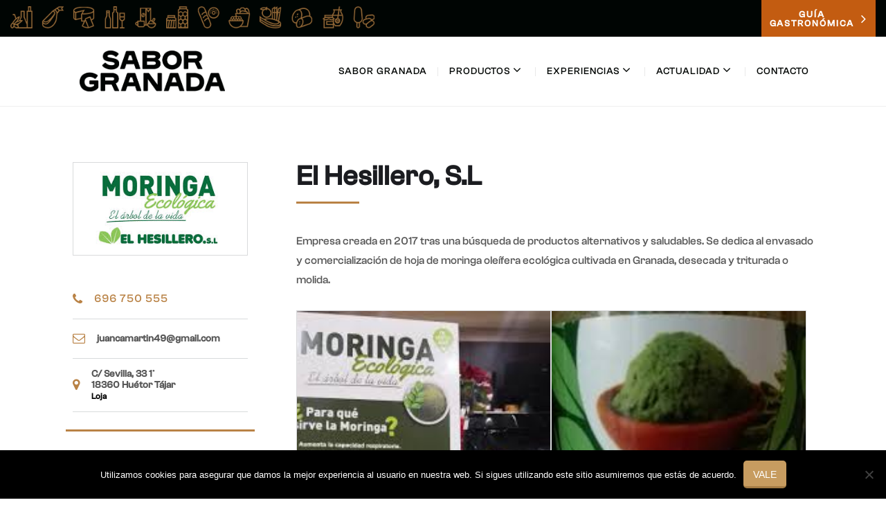

--- FILE ---
content_type: text/html; charset=UTF-8
request_url: https://www.saborgranada.es/empresas/el-hesillero-s-l/
body_size: 18495
content:




<!DOCTYPE html><html lang="es"><head>  <script>(function(w,d,s,l,i){w[l]=w[l]||[];w[l].push({'gtm.start':

	new Date().getTime(),event:'gtm.js'});var f=d.getElementsByTagName(s)[0],

	j=d.createElement(s),dl=l!='dataLayer'?'&l='+l:'';j.async=true;j.src=

	'https://www.googletagmanager.com/gtm.js?id='+i+dl;f.parentNode.insertBefore(j,f);

	})(window,document,'script','dataLayer','GTM-W7SCZ3F');</script> <meta content="IE=edge,chrome=1" http-equiv="X-UA-Compatible"><meta http-equiv="Content-Type" content="text/html; charset=utf-8"/><meta name="viewport" content="width=device-width, initial-scale=1.0, minimum-scale=1"><style></style><style type="text/css">/* =========================================================
        Reset Body
    ========================================================= */
    body.csbody {
        color: #888;
        font-size: 14px;
    }
    #header-top .shopping_cart_dropdown,
    #header-top .shopping_cart_dropdown a {
        color: #888 !important;
    }
    
        .csbody:not(.home) #primary {
            padding: 0px 0px 0px 0px;
        }
    
    
    .csbody a {
        color: #a8834c;
    }
    .csbody a:hover, .csbody a:focus {
        color: #a8834c;
    }
    .csbody a.read-more-link, .csbody th a {
        color: #a8834c;
    }
    .csbody a.read-more-link:hover, .csbody th a:hover {
        color: #a8834c !important;
    }
    .color-primary,
    .fc-toolbar .fc-left button:hover,
    .fc-toolbar .fc-right button:hover {
        color: #a8834c;
    }
    .cs-introlist .cs-introlist-image:hover .cs-introlist-title h3 {
        background: #a8834c;
    }
    /* =========================================================
        End Reset Body
    ========================================================= */
    /* =========================================================
        Start Typo
    ========================================================= */
    body h1 {
       font-size: 96px;
       color: #a8834c;
    }
    body h2 {
       font-size: 32px;
       color: #333333;
    }
    body h3  {
        font-size: 26px;
        color: #333333;
    }
    body h4 {
       font-size: 18px;
       color: #333333;
    }
    body h5 {
       font-size: 12px;
       color: #333333;
    }
    body h6 {
       font-size: 11px;
       color: #333333;
    }
    .page-title{
        color: #fff;
        font-size: 68px;
    }
    .page-title-style .page-title {
        color: ;
    }
    #cs-breadcrumb-wrapper .cs-breadcrumbs {
        line-height: 68px;
    }
    .cs-breadcrumbs, .cs-breadcrumbs a {
        color: #ffffff !important;
    }
    .page-title-style .cs-breadcrumbs, .page-title-style .cs-breadcrumbs a {
        color:  !important;
    }
    .cs-breadcrumbs a:hover {
        color: #a8834c; !important;
    }
    .title-unblemished h3:before {
        background: #333333;
    }
    /* =========================================================
        End Typo
    ========================================================= */
    /* =========================================================
        Start Header
    ========================================================= */
    /* Header Color Option */
    #header-top {
        background: #d01220 !important;
        color: #fff !important;
    }
    #header-top a {
        color: #fff !important;
    }
    #header-top a:hover {
        color: #fff !important;
    }
    #header-sticky, #sticky-nav-wrap .main-menu > li.menu-item-has-children > a:after {
        background-color: rgba(255, 255, 255, 1);
    }
    .sticky-header.fixed .cshero-logo img,
    .csbody #cs-header-custom-bottom.fixed-top .cs-logo img {
        height: 35px !important;
    }
    /*** Logo ***/
    .header-wrapper .logo a {
        padding: 20px;
    }
    #cshero-header .logo a img {
        max-height: 60px;
    }
    .menu-pages .menu > ul > li > a {
        line-height: 100px;
    }
    #cs-header-custom-bottom {
        height: 100px;
    }
    /*** End logo ***/
    /*** Start Main Menu ***/
    
    
    .main-menu > li:not(.menu-item-has-children):hover > a:before,
    .menu-pages .menu > ul > li:hover > a:before,
    .main-menu > li.current-menu-item > a:before,
    .main-menu > li.current-menu-parent > a:before,
    .main-menu > li.current_page_item > a:before,
    .main-menu > li.current-menu-ancestor > a:before
     {
        border-color: transparent transparent #a8834c;
        bottom: 31px;
    }
    .main-menu > li.menu-item-has-children:hover > a:before {
        border-color: #a8834c transparent transparent;
        bottom: 31px;
    }
    .main-menu > li:not(.menu-item-has-children):hover > a:after,
    .menu-pages .menu > ul > li >:hover a:after,
    .main-menu > li.current-menu-item > a:after,
    .main-menu > li.current-menu-parent > a:after,
    .main-menu > li.current_page_item > a:after,
    .main-menu > li.current-menu-ancestor > a:after {
        background: #a8834c;
        bottom: 29px;
    }
    .main-menu > li.current-menu-item.menu-item-has-children > a:after,
    .main-menu > li.current-menu-parent.menu-item-has-children > a:after {
        background: #a8834c !important;
        bottom: 29px;
    }
    
    
    #sticky-nav-wrap .main-menu > li:not(.menu-item-has-children):hover > a:before,
    #sticky-nav-wrap .main-menu > li.current-menu-item > a:before,
    #sticky-nav-wrap .main-menu > li.current-menu-parent > a:before,
    #sticky-nav-wrap .main-menu > li.current-menu-ancestor > a:before,
    #sticky-nav-wrap .main-menu > li.current_page_item > a:before,
    #cs-header-custom-bottom.fixed-top .main-menu > li:not(.menu-item-has-children):hover > a:before,
    #cs-header-custom-bottom.fixed-top .main-menu > li.current-menu-item > a:before,
    #cs-header-custom-bottom.fixed-top .main-menu > li.current-menu-parent > a:before,
    #cs-header-custom-bottom.fixed-top .main-menu > li.current_page_item > a:before,
    #cs-header-custom-bottom.fixed-top .main-menu > li.current-menu-ancestor > a:before {
        border-color: transparent transparent #a8834c;
        bottom: 8.5px;
    }
    #sticky-nav-wrap .main-menu > li.menu-item-has-children:hover > a:before,
    #cs-header-custom-bottom.fixed-top .main-menu > li.menu-item-has-children:hover > a:before {
        border-color: #a8834c transparent transparent;
        bottom: 8.5px;
    }
    #sticky-nav-wrap .main-menu > li:not(.menu-item-has-children):hover > a:after,
    #sticky-nav-wrap .main-menu > li.current-menu-item > a:after,
    #sticky-nav-wrap .main-menu > li.current-menu-parent > a:after,
    #sticky-nav-wrap .main-menu > li.current-menu-ancestor > a:after,
    #sticky-nav-wrap .main-menu > li.current_page_item > a:after,
    #cs-header-custom-bottom.fixed-top .main-menu > li:not(.menu-item-has-children):hover > a:after,
    #cs-header-custom-bottom.fixed-top .main-menu > li.current-menu-item > a:after,
    #cs-header-custom-bottom.fixed-top .main-menu > li.current-menu-parent > a:after,
    #cs-header-custom-bottom.fixed-top .main-menu > li.current-menu-ancestor > a:after,
    #cs-header-custom-bottom.fixed-top .main-menu > li.current_page_item > a:after {
        background: #a8834c;
        bottom: 6.5px;
        top: inherit;
    }
    
    
    .cshero-menu-dropdown > ul > li > a {
        text-transform: uppercase;
    }
    
    .cshero-menu-dropdown > ul > li > a,
    .menu-pages .menu > ul > li > a {
        padding: 0 16px !important;
        font-size: 13px;
    }
    .cshero-menu-dropdown > ul > li.menu-item-has-children:hover,
    .menu-pages .menu > ul > li.menu-item-has-children:hover {
        background: #f5f5f5;
    }
    .cshero-menu-dropdown > ul > li:after,
    .menu-pages .menu > ul > li > a:after {
        height: 13px;
    }

    .btn-navbar.navbar-toggle i:before {
        font-size: 13px;
    }
    .main-menu-left ul ul li a{
        color: #999 !important;
    }
    .main-menu-left ul ul li a:hover{
        color: #999 !important;
    }
    
    .cshero-menu-dropdown > ul > li.mega-menu-item > ul > li > ul > li ul {
      border-left: 3px solid #a8834c;
    }
    
    .main-menu-content, .main-menu > li.menu-item-has-children > a:after,
    .main-menu > li.current_page_item.menu-item-has-children:before,
    .main-menu > li.current-menu-item.menu-item-has-children:before {
        background: #FFFFFF !important;
    }

    
    
    ul.main-menu > li > a, #sticky-nav-wrap ul > li > a,
    .menu-pages .menu > ul > li > a,
    .btn-navbar.navbar-toggle i:before {
        color: #656565;
    }
    

    
    
    #cshero-header.transparentFixed .main-menu > li > a {
        color:#ffffff !important;
    }
    

    
    #cshero-header.transparentFixed .main-menu > li:hover > a {
        color:#ffffff !important;
    }
    
    
    .main-menu > li:hover > a,
    .menu-pages .menu > ul > li:hover > a,
    .main-menu > li.current-menu-item > a,
    .main-menu > li.current-menu-ancestor > a,
    .main-menu > li.current-menu-parent > a,
    .main-menu > li.current_page_item > a,
    #sticky-nav-wrap ul > li.current_page_item > a,
    .btn-navbar.navbar-toggle:hover i:before {
        color: #d01220;
    }
    .main-menu > li.menu-item-has-children > a:hover,
    .menu-pages .menu > ul > li.menu-item-has-children > a:hover,
    .main-menu > li.current-menu-item.menu-item-has-children > a,
    .main-menu > li.current-menu-parent.menu-item-has-children > a,
    .main-menu > li.current_page_item.menu-item-has-children > a {
        border-bottom: none;
    }
    .main-menu > li > a:hover:before,
    .menu-pages .menu > ul > li > a:hover:before,
    .main-menu > li.current-menu-item > a:before,
    .main-menu > li.current-menu-parent > a:before,
    .main-menu > li.current_page_item > a:before {
      border-color: transparent transparent #d01220;
    }
    
    
    .cshero-menu-dropdown > ul > li ul li,
    .cshero-menu-dropdown > ul > li.mega-menu-item > ul {
        background-color: #f5f5f5;
    }
    .cshero-menu-dropdown > ul > li > ul.mega-bg-image,
    .cshero-menu-dropdown > ul > li > ul.mega-bg-image ul {
        background-color: transparent;
    }
    
    
    .cshero-menu-dropdown > ul > li > ul li:hover,
    .cshero-menu-dropdown > ul > li.mega-menu-item > ul > li > ul > li ul {
        background-color: #f5f5f5;
    }
    .cshero-menu-dropdown > ul > li > ul.mega-bg-image li:hover {
        /*background-color: transparent;*/
    }
    
    
    .cshero-menu-dropdown ul ul li a {
        color: #999;
        font-size: 13px;
    }
    
    
    .cshero-menu-dropdown li.nomega-menu-item ul li {
        border-bottom: none;
    }
    .cshero-menu-dropdown li.mega-menu-item ul li {
        /*border-bottom: 1px dashed #eeeeee;*/
        border-bottom: none;
    }
    
    .cshero-menu-dropdown li.nomega-menu-item ul li a {
        border-bottom: 1px solid #eeeeee;
    }
    .cshero-menu-dropdown > ul > li.mega-menu-item > ul.colimdi > li > a {
        color: #a8834c;
    }
    .cshero-menu-dropdown > ul > li ul li a:before {
      border-color: transparent transparent transparent #d01220;
    }

    /*** End Main Menu ***/
    /*** Start Main Menu Sticky ***/
    .sticky-header-left .main-menu-left ul ul li a{
        color: #999 !important;
    }
    .sticky-header.fixed .cshero-menu-dropdown > ul > li > a,
    .sticky-header.fixed .menu-pages .menu > ul > li > a,
    .csbody #cs-header-custom-bottom.fixed-top .main-menu > li > a,
    #cs-header-custom-bottom.fixed-top {
        height: 55px;
        line-height: 55px;
    }
    .csbody #cs-header-custom-bottom.fixed-top .cs-logo a {
        line-height: 55px !important;
        padding: 0 !important;
    }
    #sticky-nav-wrap ul > li.current-menu-item > a,
    #sticky-nav-wrap ul > li.current_page_item > a,
    #sticky-nav-wrap ul > li:hover > a {
        color: #d01220 !important;
    }
    #sticky-nav-wrap ul > li.menu-item-has-children:hover {
        background: #f5f5f5;
    }
    #sticky-nav-wrap ul > li > a {
        color: #656565 ;
    }
    .sticky-menu .cshero-menu-dropdown ul ul li:hover,
    .sticky-menu .cshero-menu-dropdown > ul > li.mega-menu-item > ul > li > ul > li ul {
        background-color: #f5f5f5 !important;
    }
    .sticky-menu .cshero-menu-dropdown li.nomega-menu-item ul li {
        border-bottom: none;
    }
    .sticky-menu .cshero-menu-dropdown ul ul li a {
        color: #999;
    }
    /*** End Main Menu Sticky ***/
    /***** Mega Menu ****/
    .cshero-menu-dropdown > ul > li ul {
        border-bottom: 5px solid #a8834c;
    }
    #cs-header-custom-bottom.menu-up .cshero-menu-dropdown > ul > li ul {
        border-bottom: none;
        border-top: 5px solid #a8834c;
    }
    .cs_mega_menu li.mega-menu-item > ul {
        border-bottom: 9px solid #a8834c;
    }
    #wp-consilium.meny-top .control .cs_close {
        border-bottom: 1px solid #a8834c;
    }
    /* =========================================================
        End Header
    =========================================================*/

    /* =========================================================
        Start Primary
    =========================================================*/
    
    .content-area form {
        background-color: #ffffff;
    }
    
    
    .content-area form {
        color: #113a52;
    }
    
    
    .content-area form {
        border-color: #d2d2d2;
    }
    
    /* Content Area */
    .content-area {
        background: #ffffff !important;
        padding: 0px 0px 0px 0px !important;
        margin:  !important;
    }
    /* =========================================================
        End Primary
    =========================================================*/
    /* =========================================================
        Blog Post
    =========================================================*/
    .cs-blog-info {
        background: #a8834c;
    }
    .cs-blog-title h3, .cs-blog-info li a:hover {
        color: #a8834c;
    }
    .tag-sticky .cs-blog .cs-blog-header .cs-blog-thumbnail:before,
    .sticky .cs-blog .cs-blog-header .cs-blog-thumbnail:before {
        border-color: #a8834c transparent transparent #a8834c;
    }
    .rtl .tag-sticky .cs-blog .cs-blog-header .cs-blog-thumbnail:before,
    .rtl .sticky .cs-blog .cs-blog-header .cs-blog-thumbnail:before {
        border-color: #a8834c #a8834c transparent transparent;
    }
    .rtl .cs-blog .cs-blog-info li + li {
        border-left: none;
        border-right: 1px solid #a8834c;
    }
    /* =========================================================
        End Blog Post
    =========================================================*/
    /* =========================================================
        Start Title and Module
    =========================================================*/
    .title-preset2 h3 {
        color: #a8834c;
    }
    .title-preset1 h3, .title-style-colorprimary-retro h3,
    .title-style-colorprimary-retro2 h3,  {
        color: #a8834c !important;
    }
    /* =========================================================
        End Title Module
    =========================================================*/
    /* ==========================================================================
    Start Sidebar Styles
    ========================================================================== */
    h3.comments-title span, .cs-menuFood .cs-menuFood-header h3.cs-post-title a,
    #primary-sidebar .wg-title .title-line, h3.comment-reply-title span,
    .cs-menuFood.cs-menuFood-images .cs-menuFood-header h3.cs-post-title {
        border-bottom: 2px solid #a8834c;
    }
    /* ==========================================================================
    End Sidebar Styles
    ========================================================================== */

    /* =========================================================
        Start Page Inner Primary
    =========================================================*/
    article.team, .single-portfolio .cs-portfolio-meta, .cs-pricing .cs-pricing-item h3.cs-pricing-title{
        background: #a8834c;
    }

    /* =========================================================
        End Page Inner Primary
    =========================================================*/
    /**** RGBA ****/
    .cs-portfolio .cs-portfolio-item:hover .cs-portfolio-details,
    .cs-portfolio.cs-portfolio-style3 .cs-mainpage:hover:before {
        background: rgba(168, 131, 76, 0.8);
    }
    .cs-recent-post.style-3 .cs-recent-post-title a {
       background: rgba(168, 131, 76, 0.6);
    }
    .wpb_row.vc_row-fluid.bg-overlay-preset:before {
        background: rgba(168, 131, 76, 0.9);
    }
    /**** End RGBA ****/
    /* =========================================================
        Start Button Style
    =========================================================*/
    .csbody  button, .csbody .button, .csbody .btn,
    .csbody input[type="submit"],
    .csbody #submit,
    .csbody .added_to_cart,
    a.comment-reply-link {
        
            background-color: #c79c60;
        
        
            color: #fff;
        
        
            border-color: #a37b44;
        
        
            border-width: 3px;
        
        
            border-style: solid;
        
        
            border-radius: 5px;
            -webkit-border-radius: 5px;
            -moz-border-radius: 5px;
            -ms-border-radius: 5px;
            -o-border-radius: 5px;
        
        
            border-top: none!important;
        
        
            border-left: none!important;
        
        
        
            border-right: none!important;
        
        
        
            padding: 12px 14px 9px 14px;
        
    }
    .csbody .btn:hover,
    .csbody .btn:focus,
    .csbody .button:hover,
    .csbody button:hover,
    .csbody .button:focus,
    .csbody button:focus,
    .csbody input[type="submit"]:hover,
    .csbody input[type="submit"]:focus,
    .csbody #submit:hover,
    .csbody #submit:focus,
    .csbody .added_to_cart:hover,
    .csbody .added_to_cart:focus,
    a.comment-reply-link:hover,
    a.comment-reply-link:focus {
        
            background-color: #a37b44;
        
        
            color: #fff;
        
        
            border-color: #a37b44;
        
    }
    .csbody .btn.btn-readmore {
        
            border-left: 3px solid #a37b44 !important;
        
        border-bottom: none;
    }
    .csbody .btn.btn-readmore:hover {
        background: #c79c60;
    }
    .csbody .btn.btn-default {
        border-color: #a37b44;
    }
    .csbody .btn.btn-default-alt {
        background: transparent;
        border: 2px solid #a37b44 !important;
        color: #a37b44;
    }
    .csbody .btn.btn-default-alt:hover,
    .csbody .btn.btn-default-alt:focus {
        color: #a37b44;
        background: rgba(163, 123, 68, 0.3);
    }
    .csbody .btn.btn-primary {
        border-color: #a37b44;
        background: #c79c60;
        color: #fff;
    }
    .csbody .btn.btn-primary:hover,
    .csbody .btn.btn-primary:focus {
        border-color: #a37b44;
        background: #a37b44;
        color: #fff;
    }
    .csbody .btn-primary-alt, .csbody input[type="submit"].btn-primary-alt {
        background: transparent;
        border: 2px solid #a37b44 !important;
        color: #a37b44;
    }
    .csbody .btn-primary-alt:hover,
    .csbody .btn-primary-alt:focus,
    .csbody .btn-primary-alt-style2:hover,
    .csbody .btn-primary-alt-style2:focus {
        color: #a37b44!important;
        background: rgba(163, 123, 68, 0.3)!important;
    }
    .csbody .btn.btn-trans:hover,
    .csbody .btn.btn-trans:focus {
        background: rgba(199, 156, 96, 0.3);
    }
    .csbody .btn.btn-trans:hover,
    .csbody .btn.btn-trans:focus,
    .csbody .cs-latest-twitter .bx-controls-direction a:hover {
        background: #c79c60;
    }
    /* =========================================================
        End Button Style
    =========================================================*/
    /* =========================================================
        Start Short Code
    =========================================================*/
    /*** High light ***/
    .cs-highlight-style-1 {
         background: #a8834c;
    }
    .cs-highlight-style-2 {
        background: #a8834c;
    }
    /**** Drop Caps ****/
    .cs-carousel-post-read-more a,
    .readmore.main-color {
        color: #a8834c !important;
    }
    .readmore.main-color:hover {
        color: #a8834c !important;
    }
    /* ==========================================================================
      Start Comment
    ========================================================================== */
    #comments .comment-list .comment-meta a,
    .cs-navigation .page-numbers {
        color: #888;
    }
    .widget_categories ul li.cat-item a,
    .widget_meta ul li a,
    .widget_archive ul li a,
    .widget_meta ul li a,
    .widget_calendar #wp-calendar tbody td a,
    .widget_pages ul li a {
        color: #888;
    }
    .widget_calendar #wp-calendar tbody td:hover,
    .widget_meta .heading + ul > li:hover,
    .widget_meta .wg-title  + ul > li:hover,
    .widget_categories .heading + ul > li.cat-item:hover,
    .widget_categories .wg-title + ul > li.cat-item:hover,
    .widget_meta .heading + ul ul li:hover,
    .widget_meta .wg-title + ul ul li:hover,
    .widget_categories .heading + ul ul li:hover,
    .widget_categories .wg-title + ul ul li:hover {
        background: #a8834c;
    }
    .widget_calendar #wp-calendar tbody td.pad {
        background: transparent;
    }
    /** update category woo **/
    /* ==========================================================================
      End Comment
    ========================================================================== */
    /* ==========================================================================
      Block Quotes
    ========================================================================== */
    blockquote {
        border-left: 3px solid #a8834c !important;
    }
    .rtl blockquote {
        border-left: none;
        border-right: 3px solid #a8834c;
    }
    .cs-quote-style-1:before, .cs-quote-style-3:before,
    .cs-quote-style-1:after, .cs-quote-style-3:after {
        color: #a8834c;
    }
    .cs-quote-style-3, .cs-quote-style-2 {
        border-left: 10px solid #a8834c;
    }
    .rtl .cs-quote-style-3, .rtl .cs-quote-style-2 {
        border-left: none;
        border-right: 10px solid #a8834c;
    }
    /* =========================================================
        End Short Code
    =========================================================*/

    /*Start All Style Widget WP*/
    .tagcloud a:hover {
        background: #a8834c;;
    }
    .primary-sidebar [class*="widget_"],
    .primary-sidebar [class^="widget_"],
    .primary-sidebar .widget {
        border-bottom: 4px solid #a8834c;
     }
    /*End All Style Widget WP*/

    .cs-blog-header h3.cs-blog-title a:hover, .cs-blog .cs-blog-info li,
    .cs-team-content .cs-team-social a:hover i, .connect-width li a:hover i,
    a.twitter_time, .cs-latest-twitter .cs-desc a,
    .title-preset2 h3.ww-title, .title-preset2 h3.cs-title {
        color: #a8834c !important;
    }
    .cs-carousel-style-3 .cs-carousel-post-icon:hover:before {
        background: #a8834c !important;
    }
    /* =========================================================
        Start Reset Input
    =========================================================*/
    input[type='text']:active,
    input[type='text']:focus,
    input[type="password"]:active,
    input[type="password"]:focus,
    input[type="datetime"]:active,
    input[type="datetime"]:focus,
    input[type="datetime-local"]:active,
    input[type="datetime-local"]:focus,
    input[type="date"]:active,
    input[type="date"]:focus,
    input[type="month"]:active,
    input[type="month"]:focus,
    input[type="time"]:active,
    input[type="time"]:focus,
    input[type="week"]:active,
    input[type="week"]:focus,
    input[type="number"]:active,
    input[type="number"]:focus,
    input[type="email"]:active,
    input[type="email"]:focus,
    input[type="url"]:active,
    input[type="url"]:focus,
    input[type="search"]:active,
    input[type="search"]:focus,
    input[type="tel"]:active,
    input[type="tel"]:focus,
    input[type="color"]:active,
    input[type="color"]:focus,
    textarea:focus {
        border: 1px solid #a8834c !important;
    }
    .navbar-toggle, .cs-team .cs-team-featured-img:hover .circle-border {
        border: 1px solid #a8834c !important;
    }
    .wpb_tabs li.ui-tabs-active a.ui-tabs-anchor {
        border: 1px solid #a8834c !important;
    }
    .tagcloud a:hover,
    .post .cs-post-meta, .post .cs-post-header .date-type .date-box,
    .cs-carousel-container .cs-carousel-header .cs-carousel-post-date,
    .cs-carousel-style-2 .cs-carousel-post-icon,
    .cs-carousel-style-2.cs-carousel-style-3 .cs-carousel-post-icon:before, .bg-preset,
    .cs-carousel .carousel-control, .box-2, #cs_portfolio_filters ul li:hover a,
    #cs_portfolio_filters ul li.active a, .gallery-filters a:hover, .gallery-filters a.active,
    ul.cs_list_circle li:before, ul.cs_list_circleNumber li:before,
    .cs-pricing .cs-pricing-item .cs-pricing-button:hover a,
    .cs-blog .mejs-controls .mejs-time-rail .mejs-time-current, ins,
    .cs-blog .mejs-controls .mejs-horizontal-volume-slider .mejs-horizontal-volume-current,
    .cs-navigation .page-numbers:hover, .cs-navigation .page-numbers.current,
   .cs-portfolio.cs-portfolio-style2 .cs-portfolio-header:hover .cs-portfolio-meta,
    #wrapper .woocommerce .woocommerce-info:before, #wrapper .woocommerce-page .woocommerce-info:before,
    .cs-recent-post.style-3 .cs-title, .title-line-bottom .wpb_wrapper > h3:before,
    .cs-carousel-events-date, .cs-carousel-style-3 .cs-carousel-post-icon:before,
    .cs-latestEvents .cs-eventHeader:before, .cs-transformEvents .cs-eventHeader:before,
    .cs-latestEvents .cs-eventHeader:after, .cs-transformEvents .cs-eventHeader:after,
    .cs-latestEvents .cs-eventHeader, .cs-transformEvents .cs-eventHeader,
    input[type="radio"] + span:after, .cs-blog .date-box,
    .csbody .xdsoft_datetimepicker .xdsoft_calendar td:hover,
    .csbody .xdsoft_datetimepicker .xdsoft_timepicker .xdsoft_time_box > div > div:hover,
    .modal-header .close span:hover,
    .xdsoft_datetimepicker .xdsoft_calendar td.xdsoft_default, .xdsoft_datetimepicker .xdsoft_calendar td.xdsoft_current,
    .xdsoft_datetimepicker .xdsoft_timepicker .xdsoft_time_box > div > div.xdsoft_current, .cs-contact-social li:hover i  {
        background: #a8834c !important;
    }
    .cs-transformEvents:hover .cs-eventHeader:before,
    .cs-transformEvents:hover .cs-eventHeader:after,
    .cs-transformEvents:hover .cs-eventHeader {
        background: #a8834c !important;
    }
    .cs-blog .mejs-controls .mejs-time-rail .mejs-time-loaded,
    .cs-blog .mejs-controls .mejs-time-rail .mejs-time-total,
    .cs-blog .mejs-controls .mejs-horizontal-volume-slider .mejs-horizontal-volume-total {
        background: #a8834c;
    }
    .sh-list-comment .post-holder a:hover,
    .post .cs-post-header .cs-post-title a:hover,
    .cs-breadcrumbs ul.breadcrumbs li a:hover,
    .logo-text strong:nth-child(1),
    #cs_portfolio_filters ul li.active a,
    .cs-carousel-body .cs-carousel-post-title h2.entry-title a:hover,
    .cs-carousel-post .cs-nav a:hover i:before,
    .cs-carousel-events .cs-nav a:hover i:before,
    .cs-carousel-container .cs-carousel-details a i,
    #footer-bottom ul.menu li a:hover, #footer-bottom ul.obtheme_mega_menu li a:hover,
    ul.cs_list_number li:before,
    .back-to-demo a:hover, .back-to-demo a:focus,
    .cs-portfolio-item .cs-portfolio-details .cs-portfolio-meta h3, .cs-portfolio-item .cs-portfolio-list-details li a:hover,
    .single-portfolio .cs-portfolio-item h5.title-pt, .cs-nav ul li:hover i,
    .tools-menu i, .back-to-demo i, .tools-menu:hover, .back-to-demo:hover
    .header-v7 #header-top h3.wg-title, .cs-eventCount-content #event_countdown span:nth-child(1),
    input[type="checkbox"] + span:after, .cs-blog .cs-blog-quote .icon-left:before,
    .cs-blog .cs-blog-quote .icon-right:after, .cs-menuFood.cs-menuFood-images.layout2 .price-food span  {
        color: #a8834c !important;
    }
    .single-portfolio .cs-portfolio-item .cs-portfolio-list-details li h5,
    h1.entry-title, h3.wg-title, .cs-title,
    .comment-body .fn, span.star, span.Selectoptions:after,
    .cs-blog-media .carousel-control.left:hover,
    .cs-blog-media .carousel-control.right:hover,
    .single-team .cs-item-team .cs-team-social li:hover a,
    blockquote > p:before, blockquote > p:after,
    .meny-top .meny-sidebar .cs_close:before,
    .meny-top .meny-sidebar .cs_close:hover:after,
    .cs-carousel-event-style1 .cs-event-meta .cs-event-time i,
    .cs-carousel-style-3 .cs-carousel-header-feature h3,
    .cs-blog .cs-blog-header .cs-blog-title a:hover,
    .cs-menuFood .cs-menuFood-header h3.cs-post-title a:hover {
        color: #a8834c;
    }
    .cs-blog .mejs-container .mejs-controls .mejs-time span,
    .cs-navigation .prev.page-numbers:before,
    .cs-navigation .next.page-numbers:after,
    .tweets-container ul li:before,
    .cs-team .cs-title,
    .cs-team.cs-team-style-1 .cs-team-title a {
        color: #a8834c;
    }
    .cs-testimonial .cs-testimonial-header h3.cs-title {
        color: #a8834c !important;
    }
    /* =========================================================
        Start Reset Input
    =========================================================*/
    /* ==========================================================================
    Start carousel latest work style1
    ========================================================================== */
    .title-line .ww-title .line, .title-line .wg-title span,
    .cs-carousel-post h3.cs-title span.line,
    .cs-carousel-portfolio h3.cs-title span.line,
    .cs-title .line {
        -webkit-box-shadow: 0 1px 0 #a8834c;
           -moz-box-shadow: 0 1px 0 #a8834c;
            -ms-box-shadow: 0 1px 0 #a8834c;
             -o-box-shadow: 0 1px 0 #a8834c;
                box-shadow: 0 1px 0 #a8834c;
    }
    .cs-carousel-post .cs-carousel-header:hover:before,
    .cs-carousel-portfolio .cs-carousel-header:hover:before {
        background: rgba(168, 131, 76, 0.7);
    }
    .cs-carousel-post .cs-carousel-body h3.cs-carousel-title a,
    .cs-carousel-post.cs-carousel-post-default2 h3.cs-carousel-title a,
    .cs-carousel-post .cs-header .cs-title,
    .cs-carousel-portfolio .cs-carousel-body h3.cs-carousel-title a,
    .cs-carousel-portfolio.cs-carousel-post-default2 h3.cs-carousel-title a,
    .cs-carousel-portfolio .cs-header .cs-title, .search .page-header .page-title,
    .error404 .page-header .page-title {
        color: #a8834c;
    }
    .cs-carousel-post.cs-carousel-post-default2.cs-style-retro h3.cs-carousel-title a,
    .tp-leftarrow .tp-arr-allwrapper:before, .tp-rightarrow .tp-arr-allwrapper:before{
        color: #a8834c;
    }
    ul.product-categories li a:hover {
        color: #a8834c;
    }
    /* ==========================================================================
    End carousel latest work style1
    ========================================================================== */
    /* =========================================================
      Portfolio Details
    =========================================================*/
    .single-portfolio .cs-portfolio-item .cs-portfolio-details .cs-portfolio-meta ul.cs-social i:hover,
    .cs-social li a:hover i,  {
        color: #a8834c;
    }
    /* =========================================================
      Menu Food
    =========================================================*/

    /* =========================================================
        Start Footer
    =========================================================*/
    #footer-top {
        background-color: #f5f5f5;
        color: #999999;
    }
    #footer-top h3.wg-title {
        color: #333333 !important;
    }
    #footer-top a {
        color: #999999 !important;
    }
    #footer-top a:hover {
        color: #000000 !important;
    }

    #footer-bottom {
        background-color: #222222;
        color: #888888;
    }
    #footer-bottom h3.wg-title {
        color:  !important;
    }
    #footer-bottom a {
        color: #888888 !important;
    }
    #footer-bottom a:hover {
        color: #c79c60 !important;
    }

    
    #footer-top {
        padding: 40px 0px;
        margin: 0px;
    }
    
    
    #footer-bottom {
        padding: 14px 0;
        margin: 0;
    }
    
    /* =========================================================
        End Footer Top
    =========================================================*/

    /* ==========================================================================
      Start Carousel For NUVO
    ========================================================================== */
    .cs-carousel-container .cs-carousel-details .cs-zoom-images a,
    .cs-carousel-container .cs-carousel-details .cs-read-more a {
        border: 1px solid #a8834c;
    }
    .cs-carousel-container .cs-carousel-details .cs-zoom-images a:hover,
    .cs-carousel-container .cs-carousel-details .cs-read-more a:hover {
        background: #a8834c;
    }
    .cs-menuFood-footer .feature-icon span {
        border-color: transparent transparent #a8834c #a8834c;
    }
    .rtl .cs-menuFood-footer .feature-icon span {
        border-color: transparent #a8834c #a8834c transparent;
    }
    #header-top .shopping_cart_dropdown {
        border-bottom: 5px solid #a8834c;
    }
    .widget_price_filter .price_slider_wrapper .button {
        border: 2px solid #a8834c !important;
        color: #a8834c !important;
    }
    .widget_price_filter .price_slider_wrapper .button:hover {
        background: rgba(168, 131, 76, 0.3) !important;
    }
    .woocommerce .widget_price_filter .ui-slider .ui-slider-handle,
    .woocommerce-page .widget_price_filter .ui-slider .ui-slider-handle,
    .woocommerce .widget_price_filter .ui-slider .ui-slider-range,
    .woocommerce-page .widget_price_filter .ui-slider .ui-slider-range {
        background: #a8834c !important;
    }
    /* ==========================================================================
      End Carousel For NUVO
    ========================================================================== */
    .csbody .picker__day--today::before {
        border-top: 0.5em solid #a8834c;
    }
    .csbody .picker__day--selected, .picker__day--selected:hover, 
    .csbody .picker--focused .picker__day--selected {
        background: #a8834c !important;
    }
    .csbody .picker__day--highlighted {
        border-color: #a8834c;
    }
    .csbody .picker__day--infocus:hover, .csbody .picker__day--outfocus:hover {
        background: rgba(168, 131, 76, 0.8) !important;
    }</style><meta name='robots' content='index, follow, max-image-preview:large, max-snippet:-1, max-video-preview:-1' /><style>img:is([sizes="auto" i], [sizes^="auto," i]) { contain-intrinsic-size: 3000px 1500px }</style><link rel="stylesheet" id="ao_optimized_gfonts" href="https://fonts.googleapis.com/css?family=Open+Sans%3A300%2C400%2C600%2C700%2C800%7CRaleway%3A100%2C200%2C300%2C400%2C500%2C600%2C700%2C800%2C900%7CDroid+Serif%3A400%2C700&amp;display=swap"><link media="all" href="https://www.saborgranada.es/wp-content/cache/autoptimize/css/autoptimize_1da768f5d3cbf9a46a023174ff548dc0.css" rel="stylesheet"><title>El Hesillero, S.L - Sabor Granada</title><link rel="canonical" href="https://www.saborgranada.es/empresas/el-hesillero-s-l/" /><meta property="og:locale" content="es_ES" /><meta property="og:type" content="article" /><meta property="og:title" content="El Hesillero, S.L - Sabor Granada" /><meta property="og:url" content="https://www.saborgranada.es/empresas/el-hesillero-s-l/" /><meta property="og:site_name" content="Sabor Granada" /><meta property="article:publisher" content="https://www.facebook.com/MarcaSaborGranada/" /><meta property="article:modified_time" content="2025-04-08T11:22:45+00:00" /><meta property="og:image" content="https://www.saborgranada.es/wp-content/uploads/2021/01/el-hesillero-logo.jpg" /><meta property="og:image:width" content="308" /><meta property="og:image:height" content="163" /><meta property="og:image:type" content="image/jpeg" /> <script type="application/ld+json" class="yoast-schema-graph">{"@context":"https://schema.org","@graph":[{"@type":"WebPage","@id":"https://www.saborgranada.es/empresas/el-hesillero-s-l/","url":"https://www.saborgranada.es/empresas/el-hesillero-s-l/","name":"El Hesillero, S.L - Sabor Granada","isPartOf":{"@id":"https://www.saborgranada.es/#website"},"primaryImageOfPage":{"@id":"https://www.saborgranada.es/empresas/el-hesillero-s-l/#primaryimage"},"image":{"@id":"https://www.saborgranada.es/empresas/el-hesillero-s-l/#primaryimage"},"thumbnailUrl":"https://www.saborgranada.es/wp-content/uploads/2021/01/el-hesillero-logo.jpg","datePublished":"2021-01-28T09:44:00+00:00","dateModified":"2025-04-08T11:22:45+00:00","breadcrumb":{"@id":"https://www.saborgranada.es/empresas/el-hesillero-s-l/#breadcrumb"},"inLanguage":"es","potentialAction":[{"@type":"ReadAction","target":["https://www.saborgranada.es/empresas/el-hesillero-s-l/"]}]},{"@type":"ImageObject","inLanguage":"es","@id":"https://www.saborgranada.es/empresas/el-hesillero-s-l/#primaryimage","url":"https://www.saborgranada.es/wp-content/uploads/2021/01/el-hesillero-logo.jpg","contentUrl":"https://www.saborgranada.es/wp-content/uploads/2021/01/el-hesillero-logo.jpg","width":308,"height":163},{"@type":"BreadcrumbList","@id":"https://www.saborgranada.es/empresas/el-hesillero-s-l/#breadcrumb","itemListElement":[{"@type":"ListItem","position":1,"name":"Portada","item":"https://www.saborgranada.es/"},{"@type":"ListItem","position":2,"name":"El Hesillero, S.L"}]},{"@type":"WebSite","@id":"https://www.saborgranada.es/#website","url":"https://www.saborgranada.es/","name":"Sabor Granada","description":"","publisher":{"@id":"https://www.saborgranada.es/#organization"},"potentialAction":[{"@type":"SearchAction","target":{"@type":"EntryPoint","urlTemplate":"https://www.saborgranada.es/?s={search_term_string}"},"query-input":{"@type":"PropertyValueSpecification","valueRequired":true,"valueName":"search_term_string"}}],"inLanguage":"es"},{"@type":"Organization","@id":"https://www.saborgranada.es/#organization","name":"Sabor Granada","url":"https://www.saborgranada.es/","logo":{"@type":"ImageObject","inLanguage":"es","@id":"https://www.saborgranada.es/#/schema/logo/image/","url":"https://www.saborgranada.es/wp-content/uploads/2023/12/logo.png.png","contentUrl":"https://www.saborgranada.es/wp-content/uploads/2023/12/logo.png.png","width":2280,"height":1800,"caption":"Sabor Granada"},"image":{"@id":"https://www.saborgranada.es/#/schema/logo/image/"},"sameAs":["https://www.facebook.com/MarcaSaborGranada/","https://x.com/sabor_granada","https://www.instagram.com/saborgranada/","https://www.youtube.com/channel/UCrKDYQTAKHA8YK6Vc9VY_9g"]}]}</script> <link rel='dns-prefetch' href='//cdnjs.cloudflare.com' /><link rel='dns-prefetch' href='//maps.googleapis.com' /><link href='https://fonts.gstatic.com' crossorigin='anonymous' rel='preconnect' /><link rel="alternate" type="application/rss+xml" title="Sabor Granada &raquo; Feed" href="https://www.saborgranada.es/feed/" /><link rel="alternate" type="application/rss+xml" title="Sabor Granada &raquo; Feed de los comentarios" href="https://www.saborgranada.es/comments/feed/" /><style id='classic-theme-styles-inline-css' type='text/css'>/*! This file is auto-generated */
.wp-block-button__link{color:#fff;background-color:#32373c;border-radius:9999px;box-shadow:none;text-decoration:none;padding:calc(.667em + 2px) calc(1.333em + 2px);font-size:1.125em}.wp-block-file__button{background:#32373c;color:#fff;text-decoration:none}</style><style id='global-styles-inline-css' type='text/css'>:root{--wp--preset--aspect-ratio--square: 1;--wp--preset--aspect-ratio--4-3: 4/3;--wp--preset--aspect-ratio--3-4: 3/4;--wp--preset--aspect-ratio--3-2: 3/2;--wp--preset--aspect-ratio--2-3: 2/3;--wp--preset--aspect-ratio--16-9: 16/9;--wp--preset--aspect-ratio--9-16: 9/16;--wp--preset--color--black: #000000;--wp--preset--color--cyan-bluish-gray: #abb8c3;--wp--preset--color--white: #ffffff;--wp--preset--color--pale-pink: #f78da7;--wp--preset--color--vivid-red: #cf2e2e;--wp--preset--color--luminous-vivid-orange: #ff6900;--wp--preset--color--luminous-vivid-amber: #fcb900;--wp--preset--color--light-green-cyan: #7bdcb5;--wp--preset--color--vivid-green-cyan: #00d084;--wp--preset--color--pale-cyan-blue: #8ed1fc;--wp--preset--color--vivid-cyan-blue: #0693e3;--wp--preset--color--vivid-purple: #9b51e0;--wp--preset--gradient--vivid-cyan-blue-to-vivid-purple: linear-gradient(135deg,rgba(6,147,227,1) 0%,rgb(155,81,224) 100%);--wp--preset--gradient--light-green-cyan-to-vivid-green-cyan: linear-gradient(135deg,rgb(122,220,180) 0%,rgb(0,208,130) 100%);--wp--preset--gradient--luminous-vivid-amber-to-luminous-vivid-orange: linear-gradient(135deg,rgba(252,185,0,1) 0%,rgba(255,105,0,1) 100%);--wp--preset--gradient--luminous-vivid-orange-to-vivid-red: linear-gradient(135deg,rgba(255,105,0,1) 0%,rgb(207,46,46) 100%);--wp--preset--gradient--very-light-gray-to-cyan-bluish-gray: linear-gradient(135deg,rgb(238,238,238) 0%,rgb(169,184,195) 100%);--wp--preset--gradient--cool-to-warm-spectrum: linear-gradient(135deg,rgb(74,234,220) 0%,rgb(151,120,209) 20%,rgb(207,42,186) 40%,rgb(238,44,130) 60%,rgb(251,105,98) 80%,rgb(254,248,76) 100%);--wp--preset--gradient--blush-light-purple: linear-gradient(135deg,rgb(255,206,236) 0%,rgb(152,150,240) 100%);--wp--preset--gradient--blush-bordeaux: linear-gradient(135deg,rgb(254,205,165) 0%,rgb(254,45,45) 50%,rgb(107,0,62) 100%);--wp--preset--gradient--luminous-dusk: linear-gradient(135deg,rgb(255,203,112) 0%,rgb(199,81,192) 50%,rgb(65,88,208) 100%);--wp--preset--gradient--pale-ocean: linear-gradient(135deg,rgb(255,245,203) 0%,rgb(182,227,212) 50%,rgb(51,167,181) 100%);--wp--preset--gradient--electric-grass: linear-gradient(135deg,rgb(202,248,128) 0%,rgb(113,206,126) 100%);--wp--preset--gradient--midnight: linear-gradient(135deg,rgb(2,3,129) 0%,rgb(40,116,252) 100%);--wp--preset--font-size--small: 13px;--wp--preset--font-size--medium: 20px;--wp--preset--font-size--large: 36px;--wp--preset--font-size--x-large: 42px;--wp--preset--spacing--20: 0.44rem;--wp--preset--spacing--30: 0.67rem;--wp--preset--spacing--40: 1rem;--wp--preset--spacing--50: 1.5rem;--wp--preset--spacing--60: 2.25rem;--wp--preset--spacing--70: 3.38rem;--wp--preset--spacing--80: 5.06rem;--wp--preset--shadow--natural: 6px 6px 9px rgba(0, 0, 0, 0.2);--wp--preset--shadow--deep: 12px 12px 50px rgba(0, 0, 0, 0.4);--wp--preset--shadow--sharp: 6px 6px 0px rgba(0, 0, 0, 0.2);--wp--preset--shadow--outlined: 6px 6px 0px -3px rgba(255, 255, 255, 1), 6px 6px rgba(0, 0, 0, 1);--wp--preset--shadow--crisp: 6px 6px 0px rgba(0, 0, 0, 1);}:where(.is-layout-flex){gap: 0.5em;}:where(.is-layout-grid){gap: 0.5em;}body .is-layout-flex{display: flex;}.is-layout-flex{flex-wrap: wrap;align-items: center;}.is-layout-flex > :is(*, div){margin: 0;}body .is-layout-grid{display: grid;}.is-layout-grid > :is(*, div){margin: 0;}:where(.wp-block-columns.is-layout-flex){gap: 2em;}:where(.wp-block-columns.is-layout-grid){gap: 2em;}:where(.wp-block-post-template.is-layout-flex){gap: 1.25em;}:where(.wp-block-post-template.is-layout-grid){gap: 1.25em;}.has-black-color{color: var(--wp--preset--color--black) !important;}.has-cyan-bluish-gray-color{color: var(--wp--preset--color--cyan-bluish-gray) !important;}.has-white-color{color: var(--wp--preset--color--white) !important;}.has-pale-pink-color{color: var(--wp--preset--color--pale-pink) !important;}.has-vivid-red-color{color: var(--wp--preset--color--vivid-red) !important;}.has-luminous-vivid-orange-color{color: var(--wp--preset--color--luminous-vivid-orange) !important;}.has-luminous-vivid-amber-color{color: var(--wp--preset--color--luminous-vivid-amber) !important;}.has-light-green-cyan-color{color: var(--wp--preset--color--light-green-cyan) !important;}.has-vivid-green-cyan-color{color: var(--wp--preset--color--vivid-green-cyan) !important;}.has-pale-cyan-blue-color{color: var(--wp--preset--color--pale-cyan-blue) !important;}.has-vivid-cyan-blue-color{color: var(--wp--preset--color--vivid-cyan-blue) !important;}.has-vivid-purple-color{color: var(--wp--preset--color--vivid-purple) !important;}.has-black-background-color{background-color: var(--wp--preset--color--black) !important;}.has-cyan-bluish-gray-background-color{background-color: var(--wp--preset--color--cyan-bluish-gray) !important;}.has-white-background-color{background-color: var(--wp--preset--color--white) !important;}.has-pale-pink-background-color{background-color: var(--wp--preset--color--pale-pink) !important;}.has-vivid-red-background-color{background-color: var(--wp--preset--color--vivid-red) !important;}.has-luminous-vivid-orange-background-color{background-color: var(--wp--preset--color--luminous-vivid-orange) !important;}.has-luminous-vivid-amber-background-color{background-color: var(--wp--preset--color--luminous-vivid-amber) !important;}.has-light-green-cyan-background-color{background-color: var(--wp--preset--color--light-green-cyan) !important;}.has-vivid-green-cyan-background-color{background-color: var(--wp--preset--color--vivid-green-cyan) !important;}.has-pale-cyan-blue-background-color{background-color: var(--wp--preset--color--pale-cyan-blue) !important;}.has-vivid-cyan-blue-background-color{background-color: var(--wp--preset--color--vivid-cyan-blue) !important;}.has-vivid-purple-background-color{background-color: var(--wp--preset--color--vivid-purple) !important;}.has-black-border-color{border-color: var(--wp--preset--color--black) !important;}.has-cyan-bluish-gray-border-color{border-color: var(--wp--preset--color--cyan-bluish-gray) !important;}.has-white-border-color{border-color: var(--wp--preset--color--white) !important;}.has-pale-pink-border-color{border-color: var(--wp--preset--color--pale-pink) !important;}.has-vivid-red-border-color{border-color: var(--wp--preset--color--vivid-red) !important;}.has-luminous-vivid-orange-border-color{border-color: var(--wp--preset--color--luminous-vivid-orange) !important;}.has-luminous-vivid-amber-border-color{border-color: var(--wp--preset--color--luminous-vivid-amber) !important;}.has-light-green-cyan-border-color{border-color: var(--wp--preset--color--light-green-cyan) !important;}.has-vivid-green-cyan-border-color{border-color: var(--wp--preset--color--vivid-green-cyan) !important;}.has-pale-cyan-blue-border-color{border-color: var(--wp--preset--color--pale-cyan-blue) !important;}.has-vivid-cyan-blue-border-color{border-color: var(--wp--preset--color--vivid-cyan-blue) !important;}.has-vivid-purple-border-color{border-color: var(--wp--preset--color--vivid-purple) !important;}.has-vivid-cyan-blue-to-vivid-purple-gradient-background{background: var(--wp--preset--gradient--vivid-cyan-blue-to-vivid-purple) !important;}.has-light-green-cyan-to-vivid-green-cyan-gradient-background{background: var(--wp--preset--gradient--light-green-cyan-to-vivid-green-cyan) !important;}.has-luminous-vivid-amber-to-luminous-vivid-orange-gradient-background{background: var(--wp--preset--gradient--luminous-vivid-amber-to-luminous-vivid-orange) !important;}.has-luminous-vivid-orange-to-vivid-red-gradient-background{background: var(--wp--preset--gradient--luminous-vivid-orange-to-vivid-red) !important;}.has-very-light-gray-to-cyan-bluish-gray-gradient-background{background: var(--wp--preset--gradient--very-light-gray-to-cyan-bluish-gray) !important;}.has-cool-to-warm-spectrum-gradient-background{background: var(--wp--preset--gradient--cool-to-warm-spectrum) !important;}.has-blush-light-purple-gradient-background{background: var(--wp--preset--gradient--blush-light-purple) !important;}.has-blush-bordeaux-gradient-background{background: var(--wp--preset--gradient--blush-bordeaux) !important;}.has-luminous-dusk-gradient-background{background: var(--wp--preset--gradient--luminous-dusk) !important;}.has-pale-ocean-gradient-background{background: var(--wp--preset--gradient--pale-ocean) !important;}.has-electric-grass-gradient-background{background: var(--wp--preset--gradient--electric-grass) !important;}.has-midnight-gradient-background{background: var(--wp--preset--gradient--midnight) !important;}.has-small-font-size{font-size: var(--wp--preset--font-size--small) !important;}.has-medium-font-size{font-size: var(--wp--preset--font-size--medium) !important;}.has-large-font-size{font-size: var(--wp--preset--font-size--large) !important;}.has-x-large-font-size{font-size: var(--wp--preset--font-size--x-large) !important;}
:where(.wp-block-post-template.is-layout-flex){gap: 1.25em;}:where(.wp-block-post-template.is-layout-grid){gap: 1.25em;}
:where(.wp-block-columns.is-layout-flex){gap: 2em;}:where(.wp-block-columns.is-layout-grid){gap: 2em;}
:root :where(.wp-block-pullquote){font-size: 1.5em;line-height: 1.6;}</style><style id='events-manager-inline-css' type='text/css'>body .em { --font-family : inherit; --font-weight : inherit; --font-size : 1em; --line-height : inherit; }</style> <script type="text/javascript" src="https://www.saborgranada.es/wp-includes/js/jquery/jquery.min.js" id="jquery-core-js"></script> <script type="text/javascript" src="https://www.saborgranada.es/wp-includes/js/jquery/jquery-migrate.min.js" id="jquery-migrate-js"></script> <script type="text/javascript" id="ays-pb-js-extra">var pbLocalizeObj = {"ajax":"https:\/\/www.saborgranada.es\/wp-admin\/admin-ajax.php","seconds":"seconds","thisWillClose":"This will close in","icons":{"close_icon":"<svg class=\"ays_pb_material_close_icon\" xmlns=\"https:\/\/www.w3.org\/2000\/svg\" height=\"36px\" viewBox=\"0 0 24 24\" width=\"36px\" fill=\"#000000\" alt=\"Pop-up Close\"><path d=\"M0 0h24v24H0z\" fill=\"none\"\/><path d=\"M19 6.41L17.59 5 12 10.59 6.41 5 5 6.41 10.59 12 5 17.59 6.41 19 12 13.41 17.59 19 19 17.59 13.41 12z\"\/><\/svg>","close_circle_icon":"<svg class=\"ays_pb_material_close_circle_icon\" xmlns=\"https:\/\/www.w3.org\/2000\/svg\" height=\"24\" viewBox=\"0 0 24 24\" width=\"36\" alt=\"Pop-up Close\"><path d=\"M0 0h24v24H0z\" fill=\"none\"\/><path d=\"M12 2C6.47 2 2 6.47 2 12s4.47 10 10 10 10-4.47 10-10S17.53 2 12 2zm5 13.59L15.59 17 12 13.41 8.41 17 7 15.59 10.59 12 7 8.41 8.41 7 12 10.59 15.59 7 17 8.41 13.41 12 17 15.59z\"\/><\/svg>","volume_up_icon":"<svg class=\"ays_pb_fa_volume\" xmlns=\"https:\/\/www.w3.org\/2000\/svg\" height=\"24\" viewBox=\"0 0 24 24\" width=\"36\"><path d=\"M0 0h24v24H0z\" fill=\"none\"\/><path d=\"M3 9v6h4l5 5V4L7 9H3zm13.5 3c0-1.77-1.02-3.29-2.5-4.03v8.05c1.48-.73 2.5-2.25 2.5-4.02zM14 3.23v2.06c2.89.86 5 3.54 5 6.71s-2.11 5.85-5 6.71v2.06c4.01-.91 7-4.49 7-8.77s-2.99-7.86-7-8.77z\"\/><\/svg>","volume_mute_icon":"<svg xmlns=\"https:\/\/www.w3.org\/2000\/svg\" height=\"24\" viewBox=\"0 0 24 24\" width=\"24\"><path d=\"M0 0h24v24H0z\" fill=\"none\"\/><path d=\"M7 9v6h4l5 5V4l-5 5H7z\"\/><\/svg>"}};</script> <script type="text/javascript" id="cookie-notice-front-js-before">var cnArgs = {"ajaxUrl":"https:\/\/www.saborgranada.es\/wp-admin\/admin-ajax.php","nonce":"f446b266fe","hideEffect":"fade","position":"bottom","onScroll":false,"onScrollOffset":100,"onClick":false,"cookieName":"cookie_notice_accepted","cookieTime":2592000,"cookieTimeRejected":2592000,"globalCookie":false,"redirection":false,"cache":false,"revokeCookies":false,"revokeCookiesOpt":"automatic"};</script> <script type="text/javascript" id="jquery-ui-datepicker-js-after">jQuery(function(jQuery){jQuery.datepicker.setDefaults({"closeText":"Cerrar","currentText":"Hoy","monthNames":["enero","febrero","marzo","abril","mayo","junio","julio","agosto","septiembre","octubre","noviembre","diciembre"],"monthNamesShort":["Ene","Feb","Mar","Abr","May","Jun","Jul","Ago","Sep","Oct","Nov","Dic"],"nextText":"Siguiente","prevText":"Anterior","dayNames":["domingo","lunes","martes","mi\u00e9rcoles","jueves","viernes","s\u00e1bado"],"dayNamesShort":["Dom","Lun","Mar","Mi\u00e9","Jue","Vie","S\u00e1b"],"dayNamesMin":["D","L","M","X","J","V","S"],"dateFormat":"dd\/mm\/yy","firstDay":1,"isRTL":false});});</script> <script type="text/javascript" id="events-manager-js-extra">var EM = {"ajaxurl":"https:\/\/www.saborgranada.es\/wp-admin\/admin-ajax.php","locationajaxurl":"https:\/\/www.saborgranada.es\/wp-admin\/admin-ajax.php?action=locations_search","firstDay":"1","locale":"es","dateFormat":"yy-mm-dd","ui_css":"https:\/\/www.saborgranada.es\/wp-content\/plugins\/events-manager\/includes\/css\/jquery-ui\/build.min.css","show24hours":"1","is_ssl":"1","autocomplete_limit":"10","calendar":{"breakpoints":{"small":560,"medium":908,"large":false}},"phone":"","datepicker":{"format":"d\/m\/Y","locale":"es"},"search":{"breakpoints":{"small":650,"medium":850,"full":false}},"url":"https:\/\/www.saborgranada.es\/wp-content\/plugins\/events-manager","txt_search":"Evento a buscar","txt_searching":"Buscando...","txt_loading":"Cargando..."};</script> <script type="text/javascript" id="it-pa-front-js-js-extra">var ajax_var = {"web_url":"https:\/\/www.saborgranada.es","url":"https:\/\/www.saborgranada.es\/wp-admin\/admin-ajax.php","nonce":"63279705ab","user_nonce":"d0921784bf","strings":{"product":"Producto","brand":"Marca comercial","health":"N\u00ba de registro sanitario"}};</script> <script type="text/javascript" src="https://maps.googleapis.com/maps/api/js?key=AIzaSyB3NhVxaRQQLuXpHpUdvGPLgsboevgMJHY&amp;ver=a1978507c0341c57fae613a7c6a7f7a7" id="js-map-web-js"></script> <script></script><link rel="https://api.w.org/" href="https://www.saborgranada.es/wp-json/" /><link rel="EditURI" type="application/rsd+xml" title="RSD" href="https://www.saborgranada.es/xmlrpc.php?rsd" /><link rel='shortlink' href='https://www.saborgranada.es/?p=32798' /><link rel="alternate" title="oEmbed (JSON)" type="application/json+oembed" href="https://www.saborgranada.es/wp-json/oembed/1.0/embed?url=https%3A%2F%2Fwww.saborgranada.es%2Fempresas%2Fel-hesillero-s-l%2F" /><link rel="alternate" title="oEmbed (XML)" type="text/xml+oembed" href="https://www.saborgranada.es/wp-json/oembed/1.0/embed?url=https%3A%2F%2Fwww.saborgranada.es%2Fempresas%2Fel-hesillero-s-l%2F&#038;format=xml" /> <script type="text/javascript">(function(url){
	if(/(?:Chrome\/26\.0\.1410\.63 Safari\/537\.31|WordfenceTestMonBot)/.test(navigator.userAgent)){ return; }
	var addEvent = function(evt, handler) {
		if (window.addEventListener) {
			document.addEventListener(evt, handler, false);
		} else if (window.attachEvent) {
			document.attachEvent('on' + evt, handler);
		}
	};
	var removeEvent = function(evt, handler) {
		if (window.removeEventListener) {
			document.removeEventListener(evt, handler, false);
		} else if (window.detachEvent) {
			document.detachEvent('on' + evt, handler);
		}
	};
	var evts = 'contextmenu dblclick drag dragend dragenter dragleave dragover dragstart drop keydown keypress keyup mousedown mousemove mouseout mouseover mouseup mousewheel scroll'.split(' ');
	var logHuman = function() {
		if (window.wfLogHumanRan) { return; }
		window.wfLogHumanRan = true;
		var wfscr = document.createElement('script');
		wfscr.type = 'text/javascript';
		wfscr.async = true;
		wfscr.src = url + '&r=' + Math.random();
		(document.getElementsByTagName('head')[0]||document.getElementsByTagName('body')[0]).appendChild(wfscr);
		for (var i = 0; i < evts.length; i++) {
			removeEvent(evts[i], logHuman);
		}
	};
	for (var i = 0; i < evts.length; i++) {
		addEvent(evts[i], logHuman);
	}
})('//www.saborgranada.es/?wordfence_lh=1&hid=D617F18000EDA6C36839D993506CAB1E');</script><link type="image/x-icon" href="https://www.saborgranada.es/wp-content/uploads/2023/12/icono-sabor-granada.png" rel="shortcut icon"><style>body.csbody{background-color:#fff;  background-size:cover;  background-position:center center;  background-attachment:;  font-size:14px}#header-sticky ul.navigation > li > a,.logo-sticky a{line-height:55px}body #cshero-header{}@media (max-width:992px){.main-menu,.sticky-menu{display:none}.header-wrapper .btn-nav-mobile-menu{display:block}}.logo{text-align:left}.normal_logo{margin:0px;  padding:20px}.logo-sticky{text-align:left;  margin:}.logo-sticky img{padding:}.cshero-menu-dropdown > ul > li > a{height:100px;  line-height:100px}.cshero-menu-dropdown > ul > li{padding-right:0 16px}.sticky-header{background:rgba(255,255,255,1)}.sticky-header .cshero-menu-dropdown > ul > li{padding-right:}.sticky-header .cshero-logo > a,.sticky-header .cshero-menu-dropdown > ul > li > a{display:block;  line-height:55px}@media (max-width:992px) and (min-width:768px){#header-sticky{display:none}}@media (max-width:767px){#header-sticky{display:none}}#footer-top{background-color:#f5f5f5}#cs-page-title-wrapper{background-color:#f5f5f5;  padding:50px 0;   -webkit-background-size:cover; -moz-background-size:cover; -o-background-size:cover; background-size:cover;   border-color:#fff}.page-title-style .page-title{font-size:!important}.cs-breadcrumbs,.cs-breadcrumbs a{color:#ffffff}.sticky-header-left{background:#ffffff}.sticky-header-left:before,.sticky-header-left:after{border-bottom:122px solid #ffffff}.sticky-header-left .sticky-menu ul ul{background:#f5f5f5}.cshero-mmenu.navbar-collapse{background:#333333}.cshero-mmenu ul li a{color:#999999}.cshero-mmenu ul li a:hover,.cshero-mmenu ul li.current-menu-item a{color:#ffffff}.cshero-mmenu ul ul li a{color:#999999}.cshero-mmenu ul ul li a:hover,.cshero-mmenu ul ul li.current-menu-item a{color:#ffffff}h1{font-size:96px}h2{font-size:32px}h3{font-size:26px}h4{font-size:18px}h5{font-size:12px}h6{font-size:11px}</style><meta name="generator" content="Powered by WPBakery Page Builder - drag and drop page builder for WordPress."/><meta name="generator" content="Powered by Slider Revolution 6.7.23 - responsive, Mobile-Friendly Slider Plugin for WordPress with comfortable drag and drop interface." /><link rel="icon" href="https://www.saborgranada.es/wp-content/uploads/2023/12/cropped-icono-sabor-granada-32x32.png" sizes="32x32" /><link rel="icon" href="https://www.saborgranada.es/wp-content/uploads/2023/12/cropped-icono-sabor-granada-192x192.png" sizes="192x192" /><link rel="apple-touch-icon" href="https://www.saborgranada.es/wp-content/uploads/2023/12/cropped-icono-sabor-granada-180x180.png" /><meta name="msapplication-TileImage" content="https://www.saborgranada.es/wp-content/uploads/2023/12/cropped-icono-sabor-granada-270x270.png" /> <script>function setREVStartSize(e){
			//window.requestAnimationFrame(function() {
				window.RSIW = window.RSIW===undefined ? window.innerWidth : window.RSIW;
				window.RSIH = window.RSIH===undefined ? window.innerHeight : window.RSIH;
				try {
					var pw = document.getElementById(e.c).parentNode.offsetWidth,
						newh;
					pw = pw===0 || isNaN(pw) || (e.l=="fullwidth" || e.layout=="fullwidth") ? window.RSIW : pw;
					e.tabw = e.tabw===undefined ? 0 : parseInt(e.tabw);
					e.thumbw = e.thumbw===undefined ? 0 : parseInt(e.thumbw);
					e.tabh = e.tabh===undefined ? 0 : parseInt(e.tabh);
					e.thumbh = e.thumbh===undefined ? 0 : parseInt(e.thumbh);
					e.tabhide = e.tabhide===undefined ? 0 : parseInt(e.tabhide);
					e.thumbhide = e.thumbhide===undefined ? 0 : parseInt(e.thumbhide);
					e.mh = e.mh===undefined || e.mh=="" || e.mh==="auto" ? 0 : parseInt(e.mh,0);
					if(e.layout==="fullscreen" || e.l==="fullscreen")
						newh = Math.max(e.mh,window.RSIH);
					else{
						e.gw = Array.isArray(e.gw) ? e.gw : [e.gw];
						for (var i in e.rl) if (e.gw[i]===undefined || e.gw[i]===0) e.gw[i] = e.gw[i-1];
						e.gh = e.el===undefined || e.el==="" || (Array.isArray(e.el) && e.el.length==0)? e.gh : e.el;
						e.gh = Array.isArray(e.gh) ? e.gh : [e.gh];
						for (var i in e.rl) if (e.gh[i]===undefined || e.gh[i]===0) e.gh[i] = e.gh[i-1];
											
						var nl = new Array(e.rl.length),
							ix = 0,
							sl;
						e.tabw = e.tabhide>=pw ? 0 : e.tabw;
						e.thumbw = e.thumbhide>=pw ? 0 : e.thumbw;
						e.tabh = e.tabhide>=pw ? 0 : e.tabh;
						e.thumbh = e.thumbhide>=pw ? 0 : e.thumbh;
						for (var i in e.rl) nl[i] = e.rl[i]<window.RSIW ? 0 : e.rl[i];
						sl = nl[0];
						for (var i in nl) if (sl>nl[i] && nl[i]>0) { sl = nl[i]; ix=i;}
						var m = pw>(e.gw[ix]+e.tabw+e.thumbw) ? 1 : (pw-(e.tabw+e.thumbw)) / (e.gw[ix]);
						newh =  (e.gh[ix] * m) + (e.tabh + e.thumbh);
					}
					var el = document.getElementById(e.c);
					if (el!==null && el) el.style.height = newh+"px";
					el = document.getElementById(e.c+"_wrapper");
					if (el!==null && el) {
						el.style.height = newh+"px";
						el.style.display = "block";
					}
				} catch(e){
					console.log("Failure at Presize of Slider:" + e)
				}
			//});
		  };</script> <noscript><style>.wpb_animate_when_almost_visible { opacity: 1; }</style></noscript>  <script>!function(f,b,e,v,n,t,s)

	{if(f.fbq)return;n=f.fbq=function(){n.callMethod?

	n.callMethod.apply(n,arguments):n.queue.push(arguments)};

	if(!f._fbq)f._fbq=n;n.push=n;n.loaded=!0;n.version='2.0';

	n.queue=[];t=b.createElement(e);t.async=!0;

	t.src=v;s=b.getElementsByTagName(e)[0];

	s.parentNode.insertBefore(t,s)}(window, document,'script',

	'https://connect.facebook.net/en_US/fbevents.js');

	fbq('init', '1988695398097362');

	fbq('track', 'PageView');</script> <noscript><img height="1" width="1" style="display:none"  src="https://www.facebook.com/tr?id=1988695398097362&ev=PageView&noscript=1"  /></noscript></head><body class="it-business-template-default single single-it-business postid-32798  csbody body_header_normal cookies-not-set group-blog wpb-js-composer js-comp-ver-8.0.1 vc_responsive"> <noscript><iframe src="https://www.googletagmanager.com/ns.html?id=GTM-W7SCZ3F"  height="0" width="0" style="display:none;visibility:hidden"></iframe></noscript><header id="header-top" style="padding:9px 0;"><div class="container"><div class="row"><div class="header-top clearfix"><div class='header-top-1 col-xs-6 col-sm-6 col-md-6 col-lg-6'><div id="text-8" class="widget-impar widget-primero widget-1 productos-header header-top-widget-col widget_text"><div class="textwidget"><a href="https://www.saborgranada.es/aceites/"  data-producto="ACEITE" ><img src="https://www.saborgranada.es/wp-content/uploads/2023/12/aceite-camel.png" alt="Enlace aceite"/></a> <a href="https://www.saborgranada.es/jamones/" data-producto="JAMÓN"><img src="https://www.saborgranada.es/wp-content/uploads/2023/12/jamon-camel.png" alt="Enlace jamón"/></a> <a href="https://www.saborgranada.es/quesos-lacteos-huevos/" data-producto="QUESO" ><img src="https://www.saborgranada.es/wp-content/uploads/2023/12/queso-camel.png" alt="Enlace queso"/></a> <a href="https://www.saborgranada.es/bebidas/" data-producto="VINOS Y BEBIDAS"><img src="https://www.saborgranada.es/wp-content/uploads/2023/12/vinos-camel.png" alt="Enlace vinos y bebidas"/></a> <a href="https://www.saborgranada.es/despensa/" data-producto="DESPENSA" ><img src="https://www.saborgranada.es/wp-content/uploads/2023/12/despensa-camel.png" alt="Enlace despensa"/></a> <a href="https://www.saborgranada.es/conservas/" data-producto="CONSERVAS"><img src="https://www.saborgranada.es/wp-content/uploads/2023/12/conservas-camel.png" alt="Enlace consevas"/></a> <a href="https://www.saborgranada.es/panaderia-y-dulces/" data-producto="PANADERÍA Y DULCES"><img src="https://www.saborgranada.es/wp-content/uploads/2023/12/panaderia-camel.png" alt="Enlace panadería y dulces"/></a> <a href="https://www.saborgranada.es/aperitivos/" data-producto="APERITIVOS" ><img src="https://www.saborgranada.es/wp-content/uploads/2023/12/aperitivos-camel.png" alt="Enlace aperitivos"/></a> <a href="https://www.saborgranada.es//frescos/" data-producto="FRESCOS" ><img src="https://www.saborgranada.es/wp-content/uploads/2023/12/frescos-camel.png" alt="Enlace frescos"/></a> <a href="https://www.saborgranada.es/charcuteria/" data-producto="CHARCUTERÍA" ><img src="https://www.saborgranada.es/wp-content/uploads/2023/12/embutidos-camel.png" alt="Enlace charcutería"/></a> <a href="https://www.saborgranada.es/mermeladas-y-miel/" data-producto="MERMELADAS Y MIEL" ><img src="https://www.saborgranada.es/wp-content/uploads/2023/12/mermeladas-camel.png" alt="Enlace mermeladas y miel"/></a> <a href="https://www.saborgranada.es/congelados-preparados/" data-producto="CONGELADOS Y PREPARADOS" ><img src="https://www.saborgranada.es/wp-content/uploads/2023/12/congelados-camel.png" alt="Enlace congelados"/></a></div><div style="clear:both;"></div></div><div id="text-13" class="widget-par widget-último widget-2 lista-header header-top-widget-col widget_text"><div class="textwidget"><div> <span>Productos</span><ul class="none-ul"><li><a href="https://www.saborgranada.es/aceites/">ACEITE</a></li><li><a href="https://www.saborgranada.es/jamones/">JAMÓN</a></li><li><a href="https://www.saborgranada.es/quesos-lacteos-huevos/">QUESO</a></li><li><a href="https://www.saborgranada.es/bebidas/">VINOS Y BEBIDAS</a></li><li><a href="https://www.saborgranada.es/despensa/">DESPENSA</a></li><li><a href="https://www.saborgranada.es/frescos/">FRESCOS</a></li><li><a href="https://www.saborgranada.es/panaderia-y-dulces/">PANADERÍA Y DULCES</a></li><li><a href="https://www.saborgranada.es/aperitivos/">APERITIVOS</a></li><li><a href="https://www.saborgranada.es/charcuteria/">CHARCUTERÍA</a></li><li><a href="https://www.saborgranada.es/conservas/">CONSERVAS</a></li><li><a href="https://www.saborgranada.es/mermeladas-y-miel/">MERMELADAS Y MIEL</a></li><li><a href="https://www.saborgranada.es/congelados-preparados/">CONGELADOS Y PREPARADOS</a></li></ul></div></div><div style="clear:both;"></div></div></div><div class='header-top-2 col-xs-6 col-sm-6 col-md-6 col-lg-6'><div id="text-12" class="widget-impar widget-último widget-primero widget-1 header-top-widget-col widget_text"><div class="textwidget"><a href="http://guiagastronomica.saborgranada.es/">GUÍA<br>GASTRONÓMICA <i class="fa fa-angle-right" aria-hidden="true"></i></a></div><div style="clear:both;"></div></div></div></div></div></div></header><div id="wrapper"><div class="header-wrapper"><div class="header header-v1 cshero-logo-left "><header id="cshero-header" class="" style="background-color:rgba(255, 255, 255, 1);"><div class="container"><div class="row"><div class="logo col-xs-12 col-sm-12 col-md-3 col-lg-3"> <a href="https://www.saborgranada.es" style="margin:0px;"> <img src="https://www.saborgranada.es/wp-content/uploads/2023/12/logo-sabor-granada.png" alt="Sabor Granada" class="normal-logo logo-v1"/> </a></div><div id="menu" class="cs_mega_menu main-menu col-xs-9 col-sm-9 col-md-9 col-lg-9 cs_menu_position_right"><div class="main-menu-content cshero-menu-dropdown clearfix nav-menu cshero-mobile"><ul class="cshero-dropdown main-menu"><li id="menu-item-10763" class="menu-item menu-item-type-post_type menu-item-object-page no_group menu-item-10763" data-depth="0"><a href="https://www.saborgranada.es/sabor-granada/"><span class="menu-title">SABOR GRANADA</span></a></li><li id="menu-item-1343" class="menu-item menu-item-type-custom menu-item-object-custom menu-item-has-children no_group menu-item-1343" data-depth="0"><a href="#productos"><span class="menu-title">PRODUCTOS</span></a><ul class='standar-dropdown standard autodrop_submenu sub-menu' style="width:200px;"><li id="menu-item-51719" class="menu-item menu-item-type-taxonomy menu-item-object-it-product-type no_group menu-item-51719" data-depth="1"><a href="https://www.saborgranada.es/producto/aceites/"><span class="menu-title">ACEITES</span></a></li><li id="menu-item-51755" class="menu-item menu-item-type-taxonomy menu-item-object-it-product-type no_group menu-item-51755" data-depth="1"><a href="https://www.saborgranada.es/producto/quesos-lacteos-huevos/"><span class="menu-title">QUESOS</span></a></li><li id="menu-item-51743" class="menu-item menu-item-type-taxonomy menu-item-object-it-product-type no_group menu-item-51743" data-depth="1"><a href="https://www.saborgranada.es/producto/jamones/"><span class="menu-title">JAMONES</span></a></li><li id="menu-item-51728" class="menu-item menu-item-type-taxonomy menu-item-object-it-product-type no_group menu-item-51728" data-depth="1"><a href="https://www.saborgranada.es/producto/charcuteria/"><span class="menu-title">EMBUTIDOS</span></a></li><li id="menu-item-51725" class="menu-item menu-item-type-taxonomy menu-item-object-it-product-type no_group menu-item-51725" data-depth="1"><a href="https://www.saborgranada.es/producto/bebidas/"><span class="menu-title">VINOS Y BEBIDAS</span></a></li><li id="menu-item-51731" class="menu-item menu-item-type-taxonomy menu-item-object-it-product-type no_group menu-item-51731" data-depth="1"><a href="https://www.saborgranada.es/producto/conservas/"><span class="menu-title">CONSERVAS</span></a></li><li id="menu-item-51722" class="menu-item menu-item-type-taxonomy menu-item-object-it-product-type no_group menu-item-51722" data-depth="1"><a href="https://www.saborgranada.es/producto/aperitivos/"><span class="menu-title">APERITIVOS</span></a></li><li id="menu-item-51734" class="menu-item menu-item-type-taxonomy menu-item-object-it-product-type no_group menu-item-51734" data-depth="1"><a href="https://www.saborgranada.es/producto/congelados-preparados/"><span class="menu-title">CONGELADOS Y PREPARADOS</span></a></li><li id="menu-item-51752" class="menu-item menu-item-type-taxonomy menu-item-object-it-product-type no_group menu-item-51752" data-depth="1"><a href="https://www.saborgranada.es/producto/panaderia/"><span class="menu-title">PANADERÍA</span></a></li><li id="menu-item-51749" class="menu-item menu-item-type-taxonomy menu-item-object-it-product-type no_group menu-item-51749" data-depth="1"><a href="https://www.saborgranada.es/producto/mermeladas-y-miel/"><span class="menu-title">MERMELADAS Y MIEL</span></a></li><li id="menu-item-51737" class="menu-item menu-item-type-taxonomy menu-item-object-it-product-type no_group menu-item-51737" data-depth="1"><a href="https://www.saborgranada.es/producto/despensa/"><span class="menu-title">DESPENSA</span></a></li><li id="menu-item-51740" class="menu-item menu-item-type-taxonomy menu-item-object-it-product-type no_group menu-item-51740" data-depth="1"><a href="https://www.saborgranada.es/producto/frescos/"><span class="menu-title">FRESCOS</span></a></li></ul></li><li id="menu-item-1556" class="menu-item menu-item-type-post_type menu-item-object-page menu-item-has-children no_group menu-item-1556" data-depth="0"><a href="https://www.saborgranada.es/experiencias/"><span class="menu-title">EXPERIENCIAS</span></a><ul class='standar-dropdown standard autodrop_submenu sub-menu' style="width:200px;"><li id="menu-item-12934" class="menu-item menu-item-type-post_type menu-item-object-page no_group menu-item-12934" data-depth="1"><a href="https://www.saborgranada.es/comprar/"><span class="menu-title">COMPRAR</span></a></li><li id="menu-item-1540" class="menu-item menu-item-type-post_type menu-item-object-page no_group menu-item-1540" data-depth="1"><a href="https://www.saborgranada.es/degustar/"><span class="menu-title">DEGUSTAR</span></a></li><li id="menu-item-1726" class="menu-item menu-item-type-post_type menu-item-object-page no_group menu-item-1726" data-depth="1"><a href="https://www.saborgranada.es/disfrutar/"><span class="menu-title">DISFRUTAR</span></a></li><li id="menu-item-1722" class="menu-item menu-item-type-post_type menu-item-object-page no_group menu-item-1722" data-depth="1"><a href="https://www.saborgranada.es/cocinar/"><span class="menu-title">COCINAR</span></a></li></ul></li><li id="menu-item-1345" class="menu-item menu-item-type-custom menu-item-object-custom menu-item-has-children no_group menu-item-1345" data-depth="0"><a href="#actualidad"><span class="menu-title">ACTUALIDAD</span></a><ul class='standar-dropdown standard autodrop_submenu sub-menu' style="width:200px;"><li id="menu-item-11745" class="menu-item menu-item-type-taxonomy menu-item-object-category no_group menu-item-11745" data-depth="1"><a href="https://www.saborgranada.es/category/noticias/"><span class="menu-title">NOTICIAS</span></a></li><li id="menu-item-11765" class="menu-item menu-item-type-post_type menu-item-object-page no_group menu-item-11765" data-depth="1"><a href="https://www.saborgranada.es/eventos/"><span class="menu-title">EVENTOS</span></a></li><li id="menu-item-11746" class="menu-item menu-item-type-taxonomy menu-item-object-category no_group menu-item-11746" data-depth="1"><a href="https://www.saborgranada.es/category/blog/"><span class="menu-title">BLOG</span></a></li></ul></li><li id="menu-item-1705" class="menu-item menu-item-type-post_type menu-item-object-page no_group menu-item-1705" data-depth="0"><a href="https://www.saborgranada.es/contacto/"><span class="menu-title">CONTACTO</span></a></li></ul></div></div> <button type="button" class="btn-navbar navbar-toggle" data-toggle="collapse" data-target="#cshero-main-menu-mobile"><i class="fa fa-align-justify"></i></button><div id="cshero-main-menu-mobile" class="collapse navbar-collapse cshero-mmenu"></div></div></div></header></div><header id="header-sticky" class="sticky-header cshero-logo-left "><div class="container"><div class="row"><div class="cshero-logo logo-sticky col-xs-12 col-sm-3 col-md-3 col-lg-3"> <a href="https://www.saborgranada.es"> <img src="https://www.saborgranada.es/wp-content/uploads/2023/12/logo-sabor-granada.png" alt="Sabor Granada" class="sticky-logo" /> </a></div><div class="sticky-menu col-xs-9 col-sm-9 col-md-9 col-lg-9 cs_menu_position_right"><nav id="sticky-nav-wrap" class="cs_mega_menu nav-holder cshero-menu-dropdown cshero-mobile"><ul class="cshero-dropdown main-menu"><li class="menu-item menu-item-type-post_type menu-item-object-page no_group menu-item-10763" data-depth="0"><a href="https://www.saborgranada.es/sabor-granada/"><span class="menu-title">SABOR GRANADA</span></a></li><li class="menu-item menu-item-type-custom menu-item-object-custom menu-item-has-children no_group menu-item-1343" data-depth="0"><a href="#productos"><span class="menu-title">PRODUCTOS</span></a><ul class='standar-dropdown standard autodrop_submenu sub-menu' style="width:200px;"><li class="menu-item menu-item-type-taxonomy menu-item-object-it-product-type no_group menu-item-51719" data-depth="1"><a href="https://www.saborgranada.es/producto/aceites/"><span class="menu-title">ACEITES</span></a></li><li class="menu-item menu-item-type-taxonomy menu-item-object-it-product-type no_group menu-item-51755" data-depth="1"><a href="https://www.saborgranada.es/producto/quesos-lacteos-huevos/"><span class="menu-title">QUESOS</span></a></li><li class="menu-item menu-item-type-taxonomy menu-item-object-it-product-type no_group menu-item-51743" data-depth="1"><a href="https://www.saborgranada.es/producto/jamones/"><span class="menu-title">JAMONES</span></a></li><li class="menu-item menu-item-type-taxonomy menu-item-object-it-product-type no_group menu-item-51728" data-depth="1"><a href="https://www.saborgranada.es/producto/charcuteria/"><span class="menu-title">EMBUTIDOS</span></a></li><li class="menu-item menu-item-type-taxonomy menu-item-object-it-product-type no_group menu-item-51725" data-depth="1"><a href="https://www.saborgranada.es/producto/bebidas/"><span class="menu-title">VINOS Y BEBIDAS</span></a></li><li class="menu-item menu-item-type-taxonomy menu-item-object-it-product-type no_group menu-item-51731" data-depth="1"><a href="https://www.saborgranada.es/producto/conservas/"><span class="menu-title">CONSERVAS</span></a></li><li class="menu-item menu-item-type-taxonomy menu-item-object-it-product-type no_group menu-item-51722" data-depth="1"><a href="https://www.saborgranada.es/producto/aperitivos/"><span class="menu-title">APERITIVOS</span></a></li><li class="menu-item menu-item-type-taxonomy menu-item-object-it-product-type no_group menu-item-51734" data-depth="1"><a href="https://www.saborgranada.es/producto/congelados-preparados/"><span class="menu-title">CONGELADOS Y PREPARADOS</span></a></li><li class="menu-item menu-item-type-taxonomy menu-item-object-it-product-type no_group menu-item-51752" data-depth="1"><a href="https://www.saborgranada.es/producto/panaderia/"><span class="menu-title">PANADERÍA</span></a></li><li class="menu-item menu-item-type-taxonomy menu-item-object-it-product-type no_group menu-item-51749" data-depth="1"><a href="https://www.saborgranada.es/producto/mermeladas-y-miel/"><span class="menu-title">MERMELADAS Y MIEL</span></a></li><li class="menu-item menu-item-type-taxonomy menu-item-object-it-product-type no_group menu-item-51737" data-depth="1"><a href="https://www.saborgranada.es/producto/despensa/"><span class="menu-title">DESPENSA</span></a></li><li class="menu-item menu-item-type-taxonomy menu-item-object-it-product-type no_group menu-item-51740" data-depth="1"><a href="https://www.saborgranada.es/producto/frescos/"><span class="menu-title">FRESCOS</span></a></li></ul></li><li class="menu-item menu-item-type-post_type menu-item-object-page menu-item-has-children no_group menu-item-1556" data-depth="0"><a href="https://www.saborgranada.es/experiencias/"><span class="menu-title">EXPERIENCIAS</span></a><ul class='standar-dropdown standard autodrop_submenu sub-menu' style="width:200px;"><li class="menu-item menu-item-type-post_type menu-item-object-page no_group menu-item-12934" data-depth="1"><a href="https://www.saborgranada.es/comprar/"><span class="menu-title">COMPRAR</span></a></li><li class="menu-item menu-item-type-post_type menu-item-object-page no_group menu-item-1540" data-depth="1"><a href="https://www.saborgranada.es/degustar/"><span class="menu-title">DEGUSTAR</span></a></li><li class="menu-item menu-item-type-post_type menu-item-object-page no_group menu-item-1726" data-depth="1"><a href="https://www.saborgranada.es/disfrutar/"><span class="menu-title">DISFRUTAR</span></a></li><li class="menu-item menu-item-type-post_type menu-item-object-page no_group menu-item-1722" data-depth="1"><a href="https://www.saborgranada.es/cocinar/"><span class="menu-title">COCINAR</span></a></li></ul></li><li class="menu-item menu-item-type-custom menu-item-object-custom menu-item-has-children no_group menu-item-1345" data-depth="0"><a href="#actualidad"><span class="menu-title">ACTUALIDAD</span></a><ul class='standar-dropdown standard autodrop_submenu sub-menu' style="width:200px;"><li class="menu-item menu-item-type-taxonomy menu-item-object-category no_group menu-item-11745" data-depth="1"><a href="https://www.saborgranada.es/category/noticias/"><span class="menu-title">NOTICIAS</span></a></li><li class="menu-item menu-item-type-post_type menu-item-object-page no_group menu-item-11765" data-depth="1"><a href="https://www.saborgranada.es/eventos/"><span class="menu-title">EVENTOS</span></a></li><li class="menu-item menu-item-type-taxonomy menu-item-object-category no_group menu-item-11746" data-depth="1"><a href="https://www.saborgranada.es/category/blog/"><span class="menu-title">BLOG</span></a></li></ul></li><li class="menu-item menu-item-type-post_type menu-item-object-page no_group menu-item-1705" data-depth="0"><a href="https://www.saborgranada.es/contacto/"><span class="menu-title">CONTACTO</span></a></li></ul></nav></div> <button type="button" class="btn btn-navbar navbar-toggle" data-toggle="collapse" data-target="#cshero-sticky-menu-mobile"><i class="fa fa-align-justify"></i></button><div id="cshero-sticky-menu-mobile" class="collapse navbar-collapse cshero-mmenu"></div></div></div></header></div><div id="primary" class="content-area"><div class="container"><div class="row"><div class="content-wrap"><main id="main" class="site-main" role="main"><div class="it-row-container it-business-container padding-top-l padding-bottom-l"><div class="it-column-3"><div class="it-business-sidebar"><div class="it-business-sidebar-single-image"><figure class="it-business-sidebar-single-logo"> <img src="https://www.saborgranada.es/wp-content/uploads/2021/01/el-hesillero-logo.jpg" alt=""></figure></div><div class="it-business-sidebar-single-data"><div class="it-business-sidebar-single-data-item"><div class="item-icon"> <i class="Defaults-phone"></i></div><div class="item-info"> <span class="phone"> 696 750 555 </span></div></div><div class="it-business-sidebar-single-data-item"><div class="item-icon"> <i class="Defaults-envelope-o"></i></div><div class="item-info"> <a href="mailto:juancamartin49@gmail.com" target="_blank">&#106;&#117;&#097;&#110;&#099;&#097;&#109;&#097;&#114;&#116;&#105;&#110;&#052;&#057;&#064;&#103;&#109;&#097;&#105;&#108;&#046;&#099;&#111;&#109;</a></div></div><div class="it-business-sidebar-single-data-item address"><div class="item-icon"> <i class="Defaults-map-marker"></i></div><div class="item-info nz-address-item"> C/ Sevilla, 33 1º<br>18360 Huétor Tájar<br><span>Loja</span></div></div></div></div></div><div class="it-column-9"><div class="it-business-content"><h1>El Hesillero, S.L</h1><div class="it-business-content-content"><p>Empresa creada en 2017 tras una búsqueda de productos alternativos y saludables. Se dedica al envasado y comercialización de hoja de moringa oleífera ecológica cultivada en Granada, desecada y triturada o molida.</p></div><div class="it-business-content-gallery"><div class="it-business-content-gallery-item"> <a href="https://www.saborgranada.es/wp-content/uploads/2021/01/hesillero1.jpg" data-fancybox="gallery-32798" data-caption="hesillero1.jpg"> <img src="https://www.saborgranada.es/wp-content/uploads/2021/01/hesillero1.jpg" alt=""><div class="it-business-content-gallery-item-overlay"><div class="icon"><div><i class="fa fa-external-link"></i></div></div></div> </a></div><div class="it-business-content-gallery-item"> <a href="https://www.saborgranada.es/wp-content/uploads/2021/01/hesillero2.jpg" data-fancybox="gallery-32798" data-caption="hesillero2.jpg"> <img src="https://www.saborgranada.es/wp-content/uploads/2021/01/hesillero2.jpg" alt=""><div class="it-business-content-gallery-item-overlay"><div class="icon"><div><i class="fa fa-external-link"></i></div></div></div> </a></div></div></div></div></div></main></div></div></div></div></div><div class="footer-wrapper"><div class="wpb_row clearfix seccion-ventajas-bg cs-row-container-wrap vc_custom_1473170981061" style="background-image: url('https://www.saborgranada.es/wp-content/themes/sabor-granada/images/bg-seccion.jpg')"><div class="ww-parallax-bg" style="background:#FFF ; opacity :0;"></div><div class="container cs-row-container stripe-video-content "><div class="row"><div class="vc_col-sm-3 wpb_column vc_column_container  "><div class="wpb_wrapper"><div class="wpb_single_image wpb_content_element vc_align_left imagen-seccion-ventajas"><figure class="wpb_wrapper vc_figure"><div class="vc_single_image-wrapper vc_box_border_grey"><img width="154" height="213" src="https://www.saborgranada.es/wp-content/themes/sabor-granada/images/icono-sabor-granada.png" class="vc_single_image-img attachment-full" alt="logo-seccion"></div></figure></div></div></div><div class="vc_col-sm-5 wpb_column vc_column_container  "><div class="pertenecer-granada-container"> <a class="boton-pertenecer" href="https://www.saborgranada.es/quieres-pertenecer-sabor-granada/"><p><b>¿Quieres pertenecer</b> a Sabor Granada?</p> <img src="https://www.saborgranada.es/wp-content/themes/sabor-granada/images/info.png" alt="Icono enlace Información"> </a></div></div><div class="vc_col-sm-4 wpb_column vc_column_container  "><div class="pertenecer-granada-container accede-sabor-granada"> <a class="boton-pertenecer" href="https://www.saborgranada.es/iniciar-sesion/"><p><b>Accede</b> a Sabor Granada</p> <img src="https://www.saborgranada.es/wp-content/themes/sabor-granada/images/users.png" alt="Icono enlace Información"> </a></div></div></div></div></div></div><footer><div id="footer-top"><div class="container"><div class="row"><div class="footer-top"><div class='footer-top-1 col-xs-12 col-sm-6 col-md-6 col-lg-6'><div id="text-9" class="widget-impar widget-último widget-primero widget-1 copyright footer-widget-col widget_text"><div class="textwidget">&copy; Sabor Granada <script type="text/javascript">document.write(new Date().getFullYear())</script></div><div style="clear:both;"></div></div></div><div class='footer-top-2 col-xs-12 col-sm-6 col-md-6 col-lg-6'><div id="text-10" class="widget-impar widget-último widget-primero widget-1 footer-widget-col widget_text"><div class="textwidget"><a href="https://www.saborgranada.es/aviso-legal/">Aviso legal <i class="fa fa-angle-right" aria-hidden="true"></i></a><span> | </span><a href="https://www.saborgranada.es/politica-de-privacidad/">Política de privacidad <i class="fa fa-angle-right" aria-hidden="true"></i></a><span> | </span><a href="https://www.saborgranada.es/politica-de-cookies/">Política de cookies <i class="fa fa-angle-right" aria-hidden="true"></i></a><span> | </span><a href="https://www.saborgranada.es/identidad-corporativa/">Recursos gráficos <i class="fa fa-angle-right" aria-hidden="true"></i></a><span> | </span><a href="https://www.saborgranada.es/zonaprivada/">Zona privada <i class="fa fa-angle-right" aria-hidden="true"></i></a></div><div style="clear:both;"></div></div></div></div></div></div></div><div id="footer-bottom"><div class="container"><div class="row"><div class="footer-bottom"><div class='footer-bottom-1 col-xs-12 col-sm-6 col-md-3 col-lg-3'><div id="text-15" class="widget-impar widget-primero widget-1 footer_redes_sociales slidingbar-widget-col widget_text"><div class="textwidget"><ul><li><a href="https://www.instagram.com/saborgranada/?hl=es"><i class="fa fa-instagram"></i></a></li><li><a href="https://es-es.facebook.com/MarcaSaborGranada/"><i class="fa fa-facebook"></i></a></li><li><a href="https://twitter.com/sabor_granada?lang=es"><i class="fa fa-twitter"></i></a></li><li><a href="https://www.youtube.com/@saborgranada955"><i class="fa fa-youtube"></i></a></li></ul></div><div style="clear:both;"></div></div><div id="text-11" class="widget-par widget-último widget-2 slidingbar-widget-col widget_text"><div class="textwidget"><img src="https://www.saborgranada.es/wp-content/uploads/2023/09/logo-institucional-dipgra-130px.jpg"/> <img src="https://www.saborgranada.es/wp-content/uploads/2017/06/gobierno.jpg"/></div><div style="clear:both;"></div></div></div><div class='footer-bottom-2 col-xs-12 col-sm-12 col-md-12 col-lg-12'><div id="text-16" class="widget-impar widget-último widget-primero widget-1 slidingbar-widget-col widget_text"><div class="textwidget"><a href="http://www.intelligenia.com/" target="_blank" style="user-select: none;"><img src="https://www.saborgranada.es/wp-content/uploads/2017/01/intelligenialogo.png" title="Desarrollo web Granada" alt="Desarrollo web Granada" width="100" height="18" class="aligncenter size-full wp-image-12961" style="user-select: none;" /></a></div><div style="clear:both;"></div></div></div></div></div></div></div> <a id="back_to_top" class="back_to_top"> <span class="go_up"> <i style="" class="fa fa-arrow-up"></i> </span></a><div id="cs-debug-wrap" class="clearfix"></div> <script>window.RS_MODULES = window.RS_MODULES || {};
			window.RS_MODULES.modules = window.RS_MODULES.modules || {};
			window.RS_MODULES.waiting = window.RS_MODULES.waiting || [];
			window.RS_MODULES.defered = true;
			window.RS_MODULES.moduleWaiting = window.RS_MODULES.moduleWaiting || {};
			window.RS_MODULES.type = 'compiled';</script> <script>var ajaxRevslider;function rsCustomAjaxContentLoadingFunction(){ajaxRevslider=function(obj){var content='',data={action:'revslider_ajax_call_front',client_action:'get_slider_html',token:'9517fba356',type:obj.type,id:obj.id,aspectratio:obj.aspectratio};jQuery.ajax({type:'post',url:'https://www.saborgranada.es/wp-admin/admin-ajax.php',dataType:'json',data:data,async:false,success:function(ret,textStatus,XMLHttpRequest){if(ret.success==true)content=ret.data;},error:function(e){console.log(e);}});return content;};var ajaxRemoveRevslider=function(obj){return jQuery(obj.selector+' .rev_slider').revkill();};if(jQuery.fn.tpessential!==undefined)if(typeof(jQuery.fn.tpessential.defaults)!=='undefined')jQuery.fn.tpessential.defaults.ajaxTypes.push({type:'revslider',func:ajaxRevslider,killfunc:ajaxRemoveRevslider,openAnimationSpeed:0.3});}var rsCustomAjaxContent_Once=false;if(document.readyState==="loading")document.addEventListener('readystatechange',function(){if((document.readyState==="interactive"||document.readyState==="complete")&&!rsCustomAjaxContent_Once){rsCustomAjaxContent_Once=true;rsCustomAjaxContentLoadingFunction();}});else{rsCustomAjaxContent_Once=true;rsCustomAjaxContentLoadingFunction();}</script> <style id='rs-plugin-settings-inline-css' type='text/css'>.tp-caption a{color:#ff7302;text-shadow:none;-webkit-transition:all 0.2s ease-out;-moz-transition:all 0.2s ease-out;-o-transition:all 0.2s ease-out;-ms-transition:all 0.2s ease-out}.tp-caption a:hover{color:#ffa902}</style> <script type="text/javascript" id="wp-i18n-js-after">wp.i18n.setLocaleData( { 'text direction\u0004ltr': [ 'ltr' ] } );</script> <script type="text/javascript" id="contact-form-7-js-translations">( function( domain, translations ) {
	var localeData = translations.locale_data[ domain ] || translations.locale_data.messages;
	localeData[""].domain = domain;
	wp.i18n.setLocaleData( localeData, domain );
} )( "contact-form-7", {"translation-revision-date":"2024-11-03 12:43:42+0000","generator":"GlotPress\/4.0.1","domain":"messages","locale_data":{"messages":{"":{"domain":"messages","plural-forms":"nplurals=2; plural=n != 1;","lang":"es"},"This contact form is placed in the wrong place.":["Este formulario de contacto est\u00e1 situado en el lugar incorrecto."],"Error:":["Error:"]}},"comment":{"reference":"includes\/js\/index.js"}} );</script> <script type="text/javascript" id="contact-form-7-js-before">var wpcf7 = {
    "api": {
        "root": "https:\/\/www.saborgranada.es\/wp-json\/",
        "namespace": "contact-form-7\/v1"
    }
};</script> <script type="text/javascript" src="https://cdnjs.cloudflare.com/ajax/libs/fancybox/3.3.5/jquery.fancybox.min.js" id="fancybox-script-js"></script> <script type="text/javascript" id="fancybox-script-js-after">jQuery(document).ready(function($){ 
            $("[data-fancybox]").fancybox({
                buttons: [
                "zoom",
                "fullScreen",
                "share",
                "thumbs",
                "close"
                ],
                protect: true
            });
        });</script> <script type="text/javascript" id="post-favorite-js-extra">var nectarLove = {"ajaxurl":"https:\/\/www.saborgranada.es\/wp-admin\/admin-ajax.php","postID":"32798","rooturl":"https:\/\/www.saborgranada.es"};</script> <script></script> <div id="cookie-notice" role="dialog" class="cookie-notice-hidden cookie-revoke-hidden cn-position-bottom" aria-label="Cookie Notice" style="background-color: rgba(0,0,0,1);"><div class="cookie-notice-container" style="color: #fff"><span id="cn-notice-text" class="cn-text-container">Utilizamos cookies para asegurar que damos la mejor experiencia al usuario en nuestra web. Si sigues utilizando este sitio asumiremos que estás de acuerdo.</span><span id="cn-notice-buttons" class="cn-buttons-container"><a href="#" id="cn-accept-cookie" data-cookie-set="accept" class="cn-set-cookie cn-button cn-button-custom button" aria-label="Vale">Vale</a></span><span id="cn-close-notice" data-cookie-set="accept" class="cn-close-icon" title="No"></span></div></div></footer> <script defer src="https://www.saborgranada.es/wp-content/cache/autoptimize/js/autoptimize_28c9e5b3cc4de5e852ed8f5f1089fcab.js"></script></body></html>